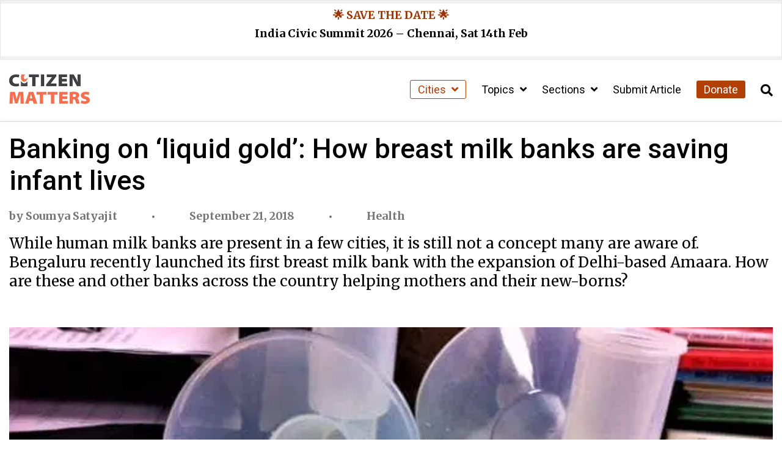

--- FILE ---
content_type: text/css
request_url: https://citizenmatters.in/wp-content/themes/citizen-matters-wp-theme/css/main.css?ver=1.3.1
body_size: 31334
content:
/* GENERAL STYLES */
@import url('https://fonts.googleapis.com/css2?family=Roboto:ital,wght@0,100;0,300;0,400;0,500;0,700;0,900;1,100;1,300;1,400;1,500;1,700;1,900&display=swap');
@import url('https://fonts.googleapis.com/css2?family=Merriweather:ital,wght@0,300;0,400;0,700;0,900;1,300;1,400;1,700;1,900&display=swap');

*, ::after, ::before {
  -webkit-box-sizing: border-box;
    -moz-box-sizing: border-box;
    box-sizing: border-box;
}

body {
  margin: 0;
  font-size: 14px;
  line-height: 20px;
  color: #000000;
  font-weight: 400;
  background-color: #ffffff;
  font-family: 'Merriweather', sans-serif;
}

h1, h2, h3, h4, h5, h6 {
  font-weight: 500;
  line-height: 1.1;
  color: inherit;
  font-family: 'Roboto', sans-serif;
}

h1, h2, h3 {
  margin-top: 20px;
  margin-bottom: 10px;
}

h4, h5, h6 {
  margin-top: 10px;
  margin-bottom: 10px;
}

h1 {
  font-size: 36px;
}

h2 {
  font-size: 30px;
}

h3 {
  font-size: 24px;
}

h4 {
  font-size: 18px;
}

h5 {
  font-size: 14px;
}

h6 {
  font-size: 12px;
}

p {
  margin: 0 0 10px;
}

b, strong {
  font-weight: 700;
}

a {
  color: inherit;
  text-decoration: none;
  background-color: transparent;
}

a[href]:hover {
  color: #b13f06;
}

img {
  border: 0;
  height: auto;
  max-width: 100%;
}

iframe {
  width: 100%;
  border: none;
}

button {
  padding: 0;
  border: none;
  color: inherit;
  cursor: pointer;
  background-color: transparent;
}

ol, ul {
  margin-top: 0;
  margin-bottom: 10px;
}

ol ol, ol ul, ul ol, ul ul {
  margin-bottom: 0;
}

.list-unstyled {
  padding-left: 0;
  list-style: none;
}

hr {
  border: 0;
  margin-top: 20px;
  margin-bottom: 20px;
  border-top: 1px solid #eeeeee;
}

.dot {
  width: 10px;
  height: 10px;
  margin: 0 8px;
  position: relative;
  display: inline-block;
}

.dot::after {
  position: absolute;
  content: "";
  width: 4px;
  height: 4px;
  top: 50%;
  left: 50%;
  border-radius: 100%;
  background-color: #757575;
  transform: translate(-50%,-50%);
}

.font-merriweather-display {
  font-family: 'Merriweather', sans-serif;
}

.font-roboto {
  font-family: 'Roboto', sans-serif;
}

.text-capitalize {
  text-transform: capitalize;
}

.text-uppercase {
  text-transform: uppercase;
}

.text-center {
  text-align: center;
}

.cm-darkbg {
  color: #f8be8c;
  background-color: #420c14;
}

.cm-darkbg a[href] {
  color: #dfab01;
}

.cm-lightbg-yellow {
  color: black;
  background-color: #dfab01;
}

.cm-lightbg-yellow a[href] {
  color: #420c14;
}

.cm-lightbg-peach {
  color: black;
  background-color: #f8be8c;
}

.cm-lightbg-peach a[href] {
  color: #420c14;
}

/* COLOR PALETTE */
.has-cm-peach-color {
  color: var(--wp--preset--color--cm-peach) !important;
}

.has-cm-peach-background-color {
  background-color: var(--wp--preset--color--cm-peach) !important;
}

.has-cm-orange-color {
  color: var(--wp--preset--color--cm-orange) !important;
}

.has-cm-orange-background-color {
  background-color: var(--wp--preset--color--cm-orange) !important;
}

.has-cm-rust-color {
  color: var(--wp--preset--color--cm-rust) !important;
}

.has-cm-rust-background-color {
  background-color: var(--wp--preset--color--cm-rust) !important;
}

.has-cm-darkbrown-color {
  color: var(--wp--preset--color--cm-darkbrown) !important;
}

.has-cm-darkbrown-background-color {
  background-color: var(--wp--preset--color--cm-darkbrown) !important;
}

.has-cm-yellow-color {
  color: var(--wp--preset--color--cm-yellow) !important;
}

.has-cm-yellow-background-color {
  background-color: var(--wp--preset--color--cm-yellow) !important;
}

.has-cm-darkolive-color {
  color: var(--wp--preset--color--cm-darkolive) !important;
}

.has-cm-darkolive-background-color {
  background-color: var(--wp--preset--color--cm-darkolive) !important;
}

.container,
.container-fluid {
  width: 100%;
  padding-right: 15px;
  padding-left: 15px;
  margin-right: auto;
  margin-left: auto;
}

.container {
  max-width: 1300px;
}

.container-fluid {
  max-width: 1440px;
}

/* SLICK SLIDER */
.slick-slider{ position:relative;display:block;-moz-box-sizing:border-box;box-sizing:border-box;-webkit-user-select:none;-moz-user-select:none;-ms-user-select:none;user-select:none;-webkit-touch-callout:none;-khtml-user-select:none;-ms-touch-action:pan-y;touch-action:pan-y;-webkit-tap-highlight-color:transparent; }
.slick-list{ position:relative;display:block;overflow:hidden;margin:0;padding:0; }
.slick-list:focus{ outline:none; }
.slick-list.dragging{ cursor:pointer;cursor:hand; }
.slick-slider .slick-track, .slick-slider .slick-list{ -webkit-transform:translate3d(0,0,0);-moz-transform:translate3d(0,0,0);-ms-transform:translate3d(0,0,0);-o-transform:translate3d(0,0,0);transform:translate3d(0,0,0); }
.slick-track{ position:relative;top:0;left:0;display:block; }
.slick-track:before, .slick-track:after{ display:table;content:'';}
.slick-track:after{ clear:both; }
.slick-loading .slick-track{ visibility:hidden; }
.slick-slide{ display:none;float:left;height:100%;min-height:1px;outline: none; }
[dir='rtl'] .slick-slide{ float:right; }
.slick-slide img{ display:block; outline: none; }
.slick-slide.slick-loading img{ display:none; }
.slick-slide.dragging img{ pointer-events:none; }
.slick-initialized .slick-slide{ display:block; }
.slick-loading .slick-slide{ visibility:hidden; }
.slick-vertical .slick-slide{ display:block;height:auto;border:1px solid transparent; }

/* DECORATOR */
.czm-dec-bf::before,
.czm-dec-af::after {
  content: "";
  display: block;
  margin: 20px 0;
  border-bottom: 1px solid #cccccc;
}

/* PRIMARY MENU */
#czm-navigation {
  position: relative;
  z-index: 999;
  height: 100px;
  -webkit-box-shadow: 0 0.5px 2px 0px #cccccc;
	   -moz-box-shadow: 0 0.5px 2px 0px #cccccc;
	        box-shadow: 0 0.5px 2px 0px #cccccc;
}

#czm-navigation > #primary-navbar-container {
  height: 100%;
  display: flex;
  flex-wrap: wrap;
  align-items: center;
  justify-content: space-between;
}

.czm-site-logo {
  width: 100%;
  max-width: 150px;
  margin-left: -9px;
  display: inline-block;
}

#czm-navigation .navbar-buttons {
  display: flex;
  gap: 25px;
  flex-wrap: nowrap;
  align-items: center;
}

#czm-navigation .nav-search {
  font-size: 20px;
  display: inline-block;
}

#czm-navigation .navbar-toggler {
  font-size: 20px;
  display: none;
}

#czm-navigation .menu,
#czm-navigation .dropdown-menu,
#mobile-nav .menu,
#mobile-nav .dropdown-menu {
  margin: 0;
  padding: 0;
  list-style: none;
}

#czm-navigation #desktop-header {
  height: 100%;
  display: flex;
  font-size: 14px;
  margin-left: auto;
  text-transform: capitalize;
}

#czm-navigation #desktop-header > li {
  margin-right: 25px;
  border-bottom: 2px solid transparent;
}

#czm-navigation #desktop-header > li.active,
#czm-navigation #desktop-header > li.current-menu-ancestor {
  border-bottom-color: #b13f06;
}

#czm-navigation #desktop-header > li > a {
  display: block;
  color: #000000;
  font-size: 18px;
  line-height: 98px;
}

#czm-navigation li.dropdown,
#mobile-nav li.dropdown {
  position: relative;
}

#czm-navigation .dropdown-menu {
  position: absolute;
  top: 100px;
  left: 0;
  z-index: 1000;
  display: none;
  float: left;
  min-width: 160px;
  text-align: left;
  background-color: #ffffff;
  -webkit-background-clip: padding-box;
  background-clip: padding-box;
  border-radius: 4px;
  border: 1px solid rgba(0, 0, 0, 0.15);
  -webkit-box-shadow: 0 6px 12px rgb(0 0 0 / 18%);
  box-shadow: 0 6px 12px rgb(0 0 0 / 18%);
}

#czm-navigation #desktop-header li:hover > .dropdown-menu {
  display: block;
}

#czm-navigation .menu .dropdown-menu li a {
  display: block;
  font-weight: 400;
  line-height: 20px;
  padding: 10px 20px;
  white-space: nowrap;
}

.dropdown-menu > li > a:focus,
.dropdown-menu > li > a:hover,
.dropdown-menu > .active > a,
.dropdown-menu > .active > a:hover,
.dropdown-menu > .active > a:focus,
#mobile-nav .menu > li.current-menu-item > a,
#mobile-nav .menu > li.current-menu-ancestor > a {
  color: #b13f06
}

/* MOBILE MENU */
#mobile-nav {
  display: flex;
  flex-direction: column;
  justify-content: space-between;
  height: 100%;
  width: 100%;
  position: fixed;
  top: 0;
	left: 0;
  bottom: 0;
  z-index: 9999;
  overflow-y: scroll;
  -webkit-transition: all 0.5s;
  -moz-transition: all 0.5s;
	transition: all 0.25s;
  background-color: #f1f1f1;
  padding: 20px;
  -webkit-transform: translateX(-100%);
     -moz-transform: translateX(-100%);
	        transform: translateX(-100%);
}

#mobile-nav .mobile-nav-header {
  display: flex;
  align-items: center;
  flex-wrap: nowrap;
}

#czm-menu-toggler {
  padding: 11px 0 11px 5px;
}

#mobile-nav #close-mobile-nav {
  display: block;
  font-size: 20px;
  margin-left: auto;
  margin-bottom: 15px;
}

.show-mobile-nav #mobile-nav { transform: translateX(0); }

#mobile-nav .dropdown-menu {
  display: none;
}

#mobile-nav .menu li a {
  display: block;
  color: #000000;
  padding: 13px 0;
  font-size: 18px;
  line-height: 21px;
  text-align: center;
  text-transform: capitalize;
}

#mobile-nav #sidebar-menu {
  display: flex;
  flex-direction: column;
  flex-wrap: nowrap;
  align-items: center;
}

#mobile-nav #sidebar-menu li.czm-btn-donate > a,
#czm-navigation #desktop-header > li.czm-btn-donate > a {
  color: #ffffff;
  border: 0;
  display: initial;
  border-radius: 3px;
  padding: 4px 12px;
  background-color: #b13f06;
}

#mobile-nav #sidebar-menu li.czm-btn-donate > a {
  margin-top: 20px;
  display: block;
}

#czm-navigation #desktop-header > li.czm-cities-menu > a,
#czm-navigation #mobile-header > li.czm-cities-menu > a {
  color: #b13f06;
  display: initial;
  font-size: 18px;
  border-radius: 3px;
  padding: 4px 12px;
  border: 1px solid #b13f06;
}

#czm-navigation #mobile-header > li.czm-cities-menu > a {
  border: 0;
  padding: 0;
  display: block;
}

#czm-navigation #mobile-header {
  display: none;
}

#mobile-nav,
#czm-navigation {
  font-family: 'Roboto', sans-serif;
}

#mobile-nav #close-mobile-nav,
#czm-navigation .navbar-toggler {
 color: #414042;
}

/* SOCIAL ICONS */
.czm-social-icons-wrapper {
  color: #000000;
  display: flex;
  gap: 20px;
  align-items: center;
  flex-direction: column;
}

.czm-social-icons {
  display: flex;
  gap: 15px;
  margin: 0;
  align-items: center;
}

.czm-social-icons li > a {
  font-size: 24px;
  display: inline-block;
}

/* BACK TO TOP */
.scroll-top {
  position: fixed;
	z-index: 99999;
	right: 6px;
  bottom: 6px;
  width: 36px;
  height: 36px;
	transform: translate3d(0,60px,0);
  -webkit-transform: translate3d(0,60px,0);
  -moz-transform: translate3d(0,60px,0);
  -ms-transform: translate3d(0,60px,0);
  -o-transform: translate3d(0,60px,0);
  -webkit-transition: transform .4s cubic-bezier(.55,0,.05,1.1) 0s;
  -moz-transition: transform .4s cubic-bezier(.55,0,.05,1.1) 0s;
  -o-transition: transform .4s cubic-bezier(.55,0,.05,1.1) 0s;
  transition: transform .4s cubic-bezier(.55,0,.05,1.1) 0s;
}

.scroll-top a.back-to-top{
	display: block;
	text-align: center;
  font-size: 26px;
	line-height: 34px;
	color: #ffffff;
  background-color: #b13f06;
}

.scroll-top.show{
  transform: translate3d(0,0,0);
  -webkit-transform: translate3d(0,0,0);
  -moz-transform: translate3d(0,0,0);
  -ms-transform: translate3d(0,0,0);
  -o-transform: translate3d(0,0,0);
}

/* .scroll-top:hover{ opacity: .85; } */

/* SINGLE POST */
#czm-single-post {
  margin-top: 20px;
}

.single-post-header .title {
  font-size: 24px;
  font-weight: 700;
  line-height: 28px;
  margin: 0 0 8px;
}

.single-post-header .post-meta {
  color: #757575;
  font-size: 14px;
  font-weight: 500;
  line-height: 19px;
  margin-bottom: 25px;
}

.single-post-header .sub-title {
  font-size: 18px;
  line-height: 24px;
  margin-bottom: 25px;
}

.single-post-header .featured-img {
  height: 100%;
  width: 100%;
  position: relative;
  margin-bottom: 50px;
  background-size: cover;
  background-color: #eeeeee;
  background-position: center;
  background-repeat: no-repeat;
}

.single-post-header .featured-img::before {
  content: "";
  display: block;
  padding-top: 56.25%;
}

.single-post-header .featured-img-caption {
  position: absolute;
  bottom: 0;
  width: 100%;
  color: #ffffff;
  font-size: 13px;
  padding: 8px 16px;
  background-color: rgba(0,0,0,0.7);
}

#czm-single-post .wp-block-image {
  margin: 50px 0;
}

.wp-block-image figcaption {
  font-size: 16px;
  margin: 15px 0 0;
  line-height: 22px;
}

#czm-single-post iframe {
  min-height: 350px
}

#czm-single-post .wp-block-embed__wrapper {
  width: 100%;
  position: relative;
  padding-bottom: 56.25%;
}

#czm-single-post .wp-block-embed__wrapper iframe {
  position: absolute;
  top: 0;
  left: 0;
  width: 100%;
  height: 100%;
  min-height: 100%;
}

#czm-single-post .single-post-wrap {
  position: relative;
}

.single-post-content {
  max-width: 825px;
  margin: 0 auto;
  font-size: 16px;
  line-height: 21px;
}

.single-post-content a {
  color: #b13f06;
}

.single-post-content p {
  font-size: 18px;
  line-height: 30px;
  margin-bottom: 20px;
}

/* POST TAGS */
#czm-single-post .post-tags {
  margin-top: 40px;
}

#czm-single-post .post-tags * {
  display: inline-block;
  font-size: 16px;
  font-weight: 700;
  margin: 0 6px 6px 0;
}

#czm-single-post .post-tags > a {
  font-size: 14px;
  padding: 8px 14px;
  text-transform: uppercase;
  border: 1px solid #000000;
}

/* SINGLE POST AUTHOR BOX */
.single-post-author-box {
  margin: 50px 0 40px;
}

.single-post-author-box::before,
.single-post-author-box::after {
  content: "";
  display: block;
  border-bottom: 1px solid #cccccc;
}

.post-author-box {
  display: flex;
  gap: 8px;
  flex-wrap: nowrap;
  margin: 12px 0;
}

.post-author-box .author-avatar-parent,
.post-author-box .author-info {
  align-self: flex-start;
}

.post-author-box .author-avatar {
  width: 75px;
  height: 75px;
  outline: none;
  border-radius: 3px;
  display: inline-block;
  text-decoration: none;
  background-size: cover;
  background-position: center;
  background-repeat: no-repeat;
}

.post-author-box .author-info-headline {
  margin-top: 0;
  font-size: 18px;
  font-weight: 700;
  line-height: 21px;
  text-transform: capitalize;
}

.post-author-box .author-bio {
  margin: 10px 0;
  font-size: 16px;
  line-height: 21px;
}

.post-author-box .author-more,
.articles-post-list .read-more {
  font-size: 16px;
  font-weight: 700;
  line-height: 19px;
  display: flex;
  align-items: center;
  gap: 10px
}

/* COMMENTS */
.comment-list {
  margin-bottom: 30px;
}

.comment-list .comment {
  margin: 30px 0;
}

.comment-list .comment-body {
  margin-bottom: 40px;
}

.comment-list .comment-author {
  display: flex;
  align-items: start;
}

.comment-list .comment-author .fn {
  flex: 1;
  margin-left: 8px;
}

.comment-list .comment-body span.says {
  display: none;
}

.comment-meta {
  color: #747474;
  font-size: 12px;
  margin: 20px 0 10px;
}

.comment-list p {
  margin-bottom: 25px;
}

.comment-list .comment .reply a[href] {
  color: #747474;
  font-size: 12px;
}

.comment-list .comment .reply a[href]:hover {
  color: #b13f06;
}

.comment-list .comment .children {
  list-style: none;
}

.comment-list .comment .children .children {
  padding: 0;
}

#reply-title {
  margin: 0;
  font-size: 16px;
  font-weight: bold;
}

#cancel-comment-reply-link {
  color: #111111;
  font-size: 12px;
  font-weight: 400;
  margin-left: 10px;
}

.logged-in-as,
.comment-notes,
.form-allowed-tags,
.comment-awaiting-moderation {
  color: #747474;
  font-size: 14px;
  margin-bottom: 20px;
}

.comment-form {
  max-width: 600px;
  padding-top: 20px;
}

.comment-form label {
  display: block;
  color: #747474;
  font-size: 16px;
  font-weight: 700;
  margin-bottom: 5px;
  text-transform: uppercase;
}

.comment-form p {
  margin-bottom: 30px;
}

.comment-form .comment-form-cookies-consent {
  display: inline-flex;
  align-items: flex-start;
  gap: 10px;
}

.comment-form-cookies-consent > label {
  font-weight: 500;
  text-transform: none;
}

.comment-form textarea {
  width: 100%;
  padding: 20px 10px;
}

.comment-form input[type=text] {
  width: 100%;
  height: 34px;
  max-width: 100%;
  font-size: 12px;
  padding: 3px 9px;
  border: 1px solid #e1e1e1;
}

.comment-form input[type=submit] {
  border: 0;
  color: #ffffff;
  cursor: pointer;
  border-radius: 2px;
  padding: 10px 15px;
  background: #1a1a1a;
  text-transform: uppercase;
}

/* SOCIAL SHARE */
.czm-social-share-wrap-default {
  position: absolute;
  top: 0;
  right: 30px;
}

.czm-social-share {
  display: flex;
  gap: 15px;
  flex-wrap: nowrap;
  align-items: center;
  flex-direction: column;
}

.czm-social-share a {
  font-size: 25px;
}

.czm-social-share-wrap-horizontal {
  display: none;
}

.czm-social-share-wrap-horizontal > .czm-social-share {
  flex-direction: row;
}

.czm-social-share-wrap-horizontal > .czm-social-share a {
  font-size: 20px;
  color: #757575;
}

/* ORBIT ALSO READ */
.articles-also-read {
  margin-top: 210px;
}

.articles-also-read .post-card {
  margin-bottom: 100px;
}

.articles-also-read .also-read-headline-wrap {
  margin-bottom: 43px;
  background-color: #414042;
}

.articles-also-read .also-read-headline {
  margin: 0;
  color: #ffffff;
  font-weight: 700;
  line-height: 28px;
  padding: 17.5px 0;
}

.articles-also-read .continue-reading-wrap {
  margin-top: 60px;
}

.articles-also-read .continue-reading {
  font-size: 16px;
  font-weight: 500;
  line-height: 19px;
  color: #ffffff;
  background: #414042;
  border-radius: 3px;
  padding: 4px 12px;
  display: inline-block;
}

.articles-also-read .continue-reading:hover {
  color: #ffffff;
}

/* POST LIST */
.articles-post-list-wrap {
  max-width: 955px;
}

.articles-post-list .post-list-item:not(:last-child) {
  margin-bottom: 35px;
  border-bottom: 1px solid #cccccc;
}

.articles-post-list .post-list-item:not(:last-child)::after {
  content: "";
  display: block;
  margin-top: 35px;
}

.articles-post-list .list-item-header {
  display: flex;
  align-items: start;
  gap: 8px;
  justify-content: space-between;
}

.articles-post-list .list-item-header .title {
  font-weight: 700;
  font-size: 18px;
  line-height: 21px;
  margin: -2px 0 0;
}

.articles-post-list .list-item-header .post-meta {
  font-weight: 500;
  line-height: 19px;
  color: #757575;
  margin-top: 15px;
}

.articles-post-list .list-item-header .orbit-thumbnail-bg {
  width: 100%;
  max-width: 114px;
  min-height: 82px;
  border-radius: 3px
}

.articles-post-list .post-excerpt {
  font-size: 16px;
  line-height: 21px;
  margin: 8px 0 15px;
}

/* CZM HEADLINE */
.czm-page-headline-wrap {
  margin: 12px 0 30px;
}

.czm-page-headline-wrap .page-title {
  font-weight: 700;
  margin: 0;
  font-size: 24px;
  line-height: 28px;
}

.czm-page-headline-wrap .page-description {
  font-size: 16px;
  margin-top: 10px;
  line-height: 21px;
}

/* PAGINATION */
.archive-pagination {
  margin: 40px 0;
}

.archive-pagination .nav-links {
  font-size: 20px;
  font-weight: 500;
  line-height: 23px;
}

.archive-pagination .nav-links > * {
  margin: 0 16px 16px 0;
  display: inline-block;
}

.archive-pagination .page-numbers.current {
  color: #b13f06;
}

.archive-pagination .nav-links .prev,
.archive-pagination .nav-links .next {
  color: #414042
}

/* ORBIT LIST STYLE */
.articles-list-style-featured .post-card-item {
  display: flex;
  gap: 18px;
  justify-content: space-between;
}

.articles-list-style-featured .post-desc {
  width: 75%;
}

.articles-list-style-featured .featured-img {
  width: 25%;
}

.articles-list-style-featured .featured-img > .no-img {
  padding-top: 66.6667%;
  background-color: #eeeeee;
}

.articles-list-style .post-card-item {
  padding: 12px 0;
}

.articles-list-style .post-card-item:not(:last-child) {
  border-bottom: 1px solid #cccccc;
}

.articles-list-style .post-terms-meta {
  display: block;
  margin: -2px 0 10px;
}

.articles-list-style .post-title {
  font-size: 18px;
  font-weight: 700;
  margin-top: -2px;
  line-height: 21px;
}

.articles-list-style .post-meta {
  color: #757575;
  font-size: 14px;
  font-weight: 500;
  line-height: 19px;
}

.articles-list-style .orbit-thumbnail-bg {
  width: 100%;
  max-width: 114px;
  border-radius: 3px;
  height: 75.48px;
  min-height: auto;
}

/* ORBIT MAIN GRID */
.articles-main-grid .main-grid-item-inner {
  margin-bottom: 15px;
  padding-bottom: 15px;
}

.articles-main-grid .main-grid-item:not(.wide) .main-grid-item-inner {
  display: flex;
  gap: 13px;
}

.articles-main-grid .main-grid-item:not(.wide) .post-body {
  flex: 1;
}

.articles-main-grid .main-grid-item:not(:last-child) .main-grid-item-inner {
  border-bottom: 1px solid #cccccc;
}

.articles-main-grid .orbit-thumbnail-bg {
  width: 100%;
  height: 82px;
  display: block;
  min-height: auto;
  border-radius: 3px;
  max-width: 114.33px;
}

.articles-main-grid .main-grid-item.wide .orbit-thumbnail-bg {
  max-width: 100%;
  height: 258px;
}

.articles-main-grid .main-grid-item:not(.wide) .post-terms-meta-lg {
  display: none;
}

.articles-main-grid .post-terms-meta:not(.post-terms-meta-sm) {
  display: block;
  margin-top: 8px;
}

.articles-main-grid .post-terms-meta-sm {
  display: block;
  margin-bottom: 12px;
}

.articles-main-grid .post-terms-meta a,
.articles-list-style .post-terms-meta a,
.post-grid-horizontal .post-categories a {
  font-size: 16px;
  font-weight: 500;
  line-height: 19px;
  color: #b13f06;
  display: inline-block;
}

.articles-main-grid .post-city a,
.articles-list-style .post-city a {
  color: #000000;
}

.articles-main-grid .post-title {
  margin: 10px 0;
}

.articles-main-grid .main-grid-item.wide .post-title {
  font-size: 24px;
  font-weight: 700;
  line-height: 28px;
}

.articles-main-grid .main-grid-item:not(.wide) .post-title {
  font-size: 16px;
  margin-top: -2px;
  line-height: 19px;
}

.articles-main-grid .post-excerpt {
  font-size: 16px;
  line-height: 21px;
}

.articles-main-grid .post-meta {
  color: #757575;
  font-weight: 500;
  line-height: 19px;
}

.coauthors-link a {
  text-transform: capitalize;
}

/* MODAL */
.modal, .modal-backdrop {
  position: fixed;
  z-index: 99999;
}

.modal-backdrop {
  top: 0;
  left: 0;
  height: 100%;
  width: 100%;
  background-color: rgba(0,0,0,.96);
}

.modal {
  height: 100%;
  width: 100%;
  padding: 32px;
  top: 50%;
  left: 50%;
  transform: translate(-50%,-50%);
}

.modal .close-modal {
  color: #ffffff;
  font-size: 20px;
  position: absolute;
  top: 8px;
  right: 10px;
}

.modal .modal-body {
  width: 100%;
  height: 100%;
  position: relative;
}

/* SEARCH FORM */
#search-modal { display: none; }

.modal .search-field {
  display: flex;
  align-items: center;
  justify-content: center;
  height: 100%;
}

.modal .search-form {
  display: flex;
  gap: 40px;
  align-items: center;
  flex-direction: column;
  padding: 0 10px;
  max-width: 600px;
}

.modal .search-form input.search-input {
  border: 0;
  outline: none;
  color: #ffffff;
  font-size: 20px;
  text-align: center;
  background-color: unset;
}

.modal .search-form .search-submit {
  color: #ffffff;
  line-height: 16px;
  padding: 16px 32px;
  border: 2px solid #ffffff;
}

.modal .search-form input.search-input::placeholder { color: rgb(117, 117, 117); }

/* SEARCH RESULTS */
.search-page > .page-title {
  margin: 30px 0;
}

.search-page .searchbar-form {
  display: flex;
  justify-content: center;
  width: 100%;
  max-width: 800px;
  margin: 40px auto;
}

.search-page .searchbar-form .search-input {
  flex: 1;
  height: 50px;
  font-size: 16px;
  padding: 6px 12px;
  border: 1px solid #000000;
  border-right: 0;
}

.search-page .searchbar-form .search-submit {
  height: 50px;
  border-width: 1px;
  border-left: 0;
  color: #ffffff;
  padding: 0px 16px;
  border-color: #000000;
  background-color: #000000;
}

.czm-nothing-found {
  padding: 50px 0;
}

/* ARCHIVE */
.archive-page .archive-date {
  color: #b13f06;
}

/* ORBIT POST GRID HORIZONTAL #SLICK */
.czm-posts-slider { width: 100%; }

.czm-posts-slider-wrap {
  margin: 0;
  padding: 10px 0;
  overflow: hidden;
}

.post-grid-horizontal {
  max-height: 220px;
  margin-left: -20px;
  margin-right: -20px;
}

.post-grid-horizontal .slick-list{ padding-right: 90px; }

.post-grid-horizontal .slick-track { display: flex; }

.post-grid-horizontal.loaded { max-height: none; }

.post-grid-horizontal .post-slider-item {
  height: auto;
  display: flex;
  flex-direction: column;
  padding: 0 20px;
  color: #ffffff;
  border-right: 1px solid #cccccc;
  opacity: 0;
  transition: opacity 0.2s;
	-webkit-transition: opacity 0.2s;
	-moz-transition: opacity 0.2s;
}

.post-grid-horizontal.post-grid-horizontal-light .post-slider-item {
  color: #000000;
}

.post-grid-horizontal.loaded .post-slider-item { opacity: 1; }

.post-grid-horizontal button.slick-prev,
.post-grid-horizontal button.slick-next {
  width: 36px;
  height: 36px;
  display: inline-flex;
  align-items: center;
  justify-content: center;
	position: absolute;
  top: 10%;
  z-index: 12;
  outline: none;
  color: #b13f06;
  cursor: pointer;
	text-align: center;
	background: #ffffff;
}

.post-grid-horizontal button.slick-prev > i,
.post-grid-horizontal button.slick-next > i {
  font-size: 24px;
}

.post-grid-horizontal > button.slick-prev { left: 15px; }
.post-grid-horizontal > button.slick-next { right: 15px; }

.post-grid-horizontal .orbit-thumbnail-bg {
  display: block;
  min-height: 212px;
  border-radius: 3px;
}

.post-grid-horizontal .post-categories {
  display: none;
  margin-top: 20px;
}

.post-grid-horizontal .post-title {
  margin: 10px 0;
  font-size: 18px;
  line-height: 21px;
}

.post-grid-horizontal .post-meta {
  font-weight: 500;
  line-height: 19px;
}

.post-grid-horizontal.post-grid-horizontal-light .post-meta {
  color: #757575;
}

/* AUTHOR TEMPLATE */
.profile-author-box {
  display: flex;
  flex-wrap: nowrap;
  gap: 20px;
  flex-direction: column;
}

.profile-author-box .author-avatar {
  width: 145px;
  height: 145px;
  outline: none;
  border-radius: 9999px;
  display: inline-block;
  text-decoration: none;
  background-size: cover;
  background-position: center;
  background-repeat: no-repeat;
}

.profile-author-box .author-info {
  flex: 1;
}

.single-post-header .edit-post-link {
  color: #b13f06;
  font-weight: bold;
}

/* -------------------------- MEDIA QUERIES ------------------------- */
@media(min-width: 768px) {

  /* SINGLE POST */
  .single-post-header .title {
    font-size: 45px;
    font-weight: 500;
    margin: 0 0 20px;
    line-height: 52.73px;
  }

  .single-post-header .dot {
    margin: 0 50px;
  }

  .single-post-header .post-meta {
    font-size: 18px;
    font-weight: 600;
    margin-bottom: 18px;
    line-height: 23.99px;
  }

  .single-post-header .sub-title {
    font-size: 24px;
    margin-bottom: 60px;
    line-height: 31.99px;
  }

  .single-post-content {
    font-size: 20px;
    line-height: 27px;
  }

  /* SINGLE POST AUTHOR BOX */
  .post-author-box {
    gap: 30px;
    margin: 50px 0;
  }

  .post-author-box .author-avatar {
    width: 145px;
    height: 145px;
  }

  .post-author-box .author-info {
    margin-top: -4px;
  }

  .post-author-box .author-info-headline {
    font-size: 20px;
    line-height: 23px;
  }

  .post-author-box .author-bio {
    margin: 15px 0;
    font-size: 18px;
    line-height: 24px;
  }

  .post-author-box .author-more {
    font-size: 18px;
    line-height: 21px;
  }

  /* POST LIST */
  .articles-post-list .list-item-header {
    gap: 35px;
  }

  .articles-post-list .list-item-header .dot {
    margin: 0 32px;
  }

  .articles-post-list .list-item-header .title {
    font-size: 36px;
    margin: -7px 0 0;
    line-height: 42px;
  }

  .articles-post-list .list-item-header .orbit-thumbnail-bg {
    max-width: 294px;
    height: 210px;
  }

  .articles-post-list .post-excerpt {
    margin-top: 39px;
  }

  /* CZM HEADLINE */
  .czm-page-headline-wrap {
     margin: 39.5px 0 85px;
  }

  .czm-page-headline-wrap .page-title {
    line-height: 42px;
  }

  .czm-page-headline-wrap .page-description {
    font-size: 18px;
    margin-top: 35px;
    line-height: 27px;
  }

  /* PAGINATION */
  .archive-pagination {
    margin: 60px 0;
  }

  .archive-pagination .nav-links > * {
    margin: 0 15px 15px 0;
  }

  /* ORBIT LIST STYLE */
  .articles-list-style-featured .post-card-item {
    gap: 47px;
  }

  .articles-list-style .post-card-item {
    padding: 45px 0;
  }

  .articles-list-style .post-title {
    font-size: 24px;
    margin-top: -4px;
    line-height: 28px;
  }

  .articles-list-style .orbit-thumbnail-bg {
    height: 95px;
    max-width: 143.49px;
  }

  /* ORBIT MAIN GRID */
  .articles-main-grid {
    margin: 0 -15px;
  }

  .articles-main-grid::after {
    content: "";
    display: block;
    clear: both;
  }

  .articles-main-grid .main-grid-item,
  .articles-main-grid .main-grid-item.wide {
    width: 40%;
    float: left;
    padding: 0 15px;
    display: inline-block;
  }

  .articles-main-grid .main-grid-item.wide {
    width: 60%;
  }

  .articles-main-grid .main-grid-item-inner {
    margin-bottom: 35px;
    padding-bottom: 35px;
  }

  .articles-main-grid .main-grid-item.wide .main-grid-item-inner {
    border: 0;
  }

  .articles-main-grid .main-grid-item:not(.wide) .post-terms-meta-lg,
  .articles-main-grid .main-grid-item:not(.wide) .main-grid-item-inner {
    display: block;
  }

  .articles-main-grid .main-grid-item:not(.wide) {
    border-left: 1px solid #cccccc;
  }

  .articles-main-grid .orbit-thumbnail-bg {
    height: 212px;
    max-width: 296px;
  }

  .articles-main-grid .main-grid-item.wide .orbit-thumbnail-bg {
    height: 390px;
  }

  .articles-main-grid .post-terms-meta {
    margin: 20px 0 10px;
  }

  .articles-main-grid .post-terms-meta-sm {
    display: none;
  }

  .articles-main-grid .main-grid-item:not(.wide) .post-title {
    font-size: 24px;
    margin: 0 0 10px;
    font-weight: 700;
    line-height: 28px;
  }

  .articles-main-grid .main-grid-item.wide .post-title {
    font-size: 36px;
    margin: 0 0 10px;
    line-height: 42px;
  }

  .articles-main-grid .post-excerpt {
    margin-top: 5px;
    font-size: 18px;
    line-height: 24px;
  }

  /* SEARCH FORM */
  .modal .search-form input.search-input {
    font-size: 40px;
  }

  /* ORBIT POST GRID HORIZONTAL #SLICK */
  .post-grid-horizontal .slick-list {
    padding-right: 150px;
  }

  .post-grid-horizontal .post-title {
    font-size: 24px;
    line-height: 28px;
  }

  .post-grid-horizontal .post-categories { display: block; }

  /* AUTHOR TEMPLATE */
  .profile-author-box {
    flex-direction: row;
    align-items: start;
  }

  .profile-author-box .page-title {
    margin-top: -10px;
  }

}

@media(max-width: 768px) {
  .czm-site-logo {
    max-width: 120px;
  }

  #czm-navigation #mobile-header .dropdown-menu {
    top: 61px;
    left: -25px;
  }

  #czm-navigation #desktop-header,
  #mobile-nav #sidebar-menu > li.czm-cities-menu {
    display: none;
  }

  #czm-navigation #mobile-header,
  #czm-navigation .navbar-toggler {
    display: block;
  }

  #czm-navigation .navbar-buttons {
    gap: 20px;
  }

  /* SOCIAL SHARE */
  .czm-social-share-wrap-default {
    display: none;
  }

  .czm-social-share-wrap-horizontal {
     display: block;
     margin: 20px 0;
  }

  /* CZM HEADLINE */
  .czm-page-headline-wrap .page-title::after {
    margin: 12px 0;
  }

  .search-page .page-title {
    font-size: 26px;
  }

}
